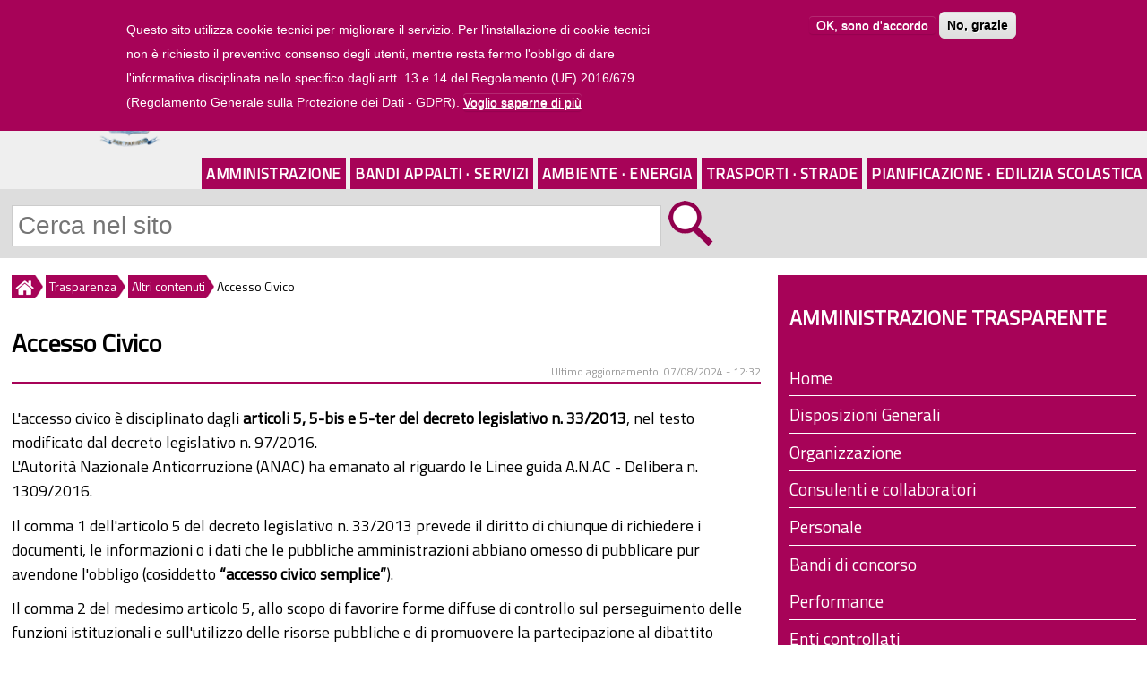

--- FILE ---
content_type: text/html; charset=utf-8
request_url: https://www.provincia.savona.it/trasparenza/altri-contenuti/accesso-civico
body_size: 10065
content:

<!DOCTYPE html>
<html lang="it" dir="ltr">
<head>
<meta name="viewport" content="width=device-width"/>
<meta name="google-site-verification" content="P7n-f00BOeNOsIqeDIQGf6VzzH1YjoD__3M4SL4Rx64" />
<meta http-equiv="Content-Type" content="text/html; charset=utf-8" />
<link rel="canonical" href="/trasparenza/altri-contenuti/accesso-civico" />
<link rel="shortcut icon" href="https://www.provincia.savona.it/sites/all/themes/istituzionale/favicon.ico" type="image/vnd.microsoft.icon" />
<title>Accesso Civico | Provincia di Savona</title>
<link type="text/css" rel="stylesheet" href="https://www.provincia.savona.it/sites/default/files/css/css_xE-rWrJf-fncB6ztZfd2huxqgxu4WO-qwma6Xer30m4.css" media="all" />
<link type="text/css" rel="stylesheet" href="https://www.provincia.savona.it/sites/default/files/css/css_5pO73qc-z-zv4xoH8aIAp_Prq1thKg1qz9beR7eKaZg.css" media="all" />
<link type="text/css" rel="stylesheet" href="https://www.provincia.savona.it/sites/default/files/css/css_EMWD2N5XNYom828MfMP-k_wXiNqfvJqwzqc4VxgCsjU.css" media="all" />
<style type="text/css" media="all">
<!--/*--><![CDATA[/*><!--*/
#sliding-popup.sliding-popup-top,#sliding-popup.sliding-popup-top .eu-cookie-withdraw-banner,.eu-cookie-withdraw-tab{background:#a70358;}#sliding-popup.sliding-popup-top.eu-cookie-withdraw-wrapper{background:transparent}#sliding-popup .popup-content #popup-text h1,#sliding-popup .popup-content #popup-text h2,#sliding-popup .popup-content #popup-text h3,#sliding-popup .popup-content #popup-text p,#sliding-popup label,#sliding-popup div,.eu-cookie-compliance-secondary-button,.eu-cookie-withdraw-tab{color:#fff !important;}.eu-cookie-withdraw-tab{border-color:#fff;}.eu-cookie-compliance-more-button{color:#fff !important;}#sliding-popup.sliding-popup-top{position:fixed;}

/*]]>*/-->
</style>
<link type="text/css" rel="stylesheet" href="https://www.provincia.savona.it/sites/default/files/css/css__tmBZBhwu6j4Iripo2o798zryowwkejTpX0vtsl5g30.css" media="all" />
<link type="text/css" rel="stylesheet" href="https://www.provincia.savona.it/sites/default/files/css/css_j9a5PfG4rsOkfLkf6doVUZzV6ASRJpjcu1_VMM6C6Uc.css" media="print" />
<script type="text/javascript" src="https://www.provincia.savona.it/misc/jquery.js?v=1.4.4"></script>
<script type="text/javascript" src="https://www.provincia.savona.it/misc/jquery-extend-3.4.0.js?v=1.4.4"></script>
<script type="text/javascript" src="https://www.provincia.savona.it/misc/jquery-html-prefilter-3.5.0-backport.js?v=1.4.4"></script>
<script type="text/javascript" src="https://www.provincia.savona.it/misc/jquery.once.js?v=1.2"></script>
<script type="text/javascript" src="https://www.provincia.savona.it/misc/drupal.js?siz2k7"></script>
<script type="text/javascript" src="https://www.provincia.savona.it/sites/all/modules/eu_cookie_compliance/js/jquery.cookie-1.4.1.min.js?v=1.4.1"></script>
<script type="text/javascript" src="https://www.provincia.savona.it/sites/default/files/languages/it_LIOx1DRp6kEF8WZiFiUC3IPgn5snWi2yeZdswjErWK8.js?siz2k7"></script>
<script type="text/javascript" src="https://www.provincia.savona.it/sites/all/modules/colorbox/js/colorbox.js?siz2k7"></script>
<script type="text/javascript" src="https://www.provincia.savona.it/sites/all/modules/custom_search/js/custom_search.js?siz2k7"></script>
<script type="text/javascript" src="https://www.provincia.savona.it/sites/all/modules/matomo/matomo.js?siz2k7"></script>
<script type="text/javascript">
<!--//--><![CDATA[//><!--
var _paq = _paq || [];(function(){var u=(("https:" == document.location.protocol) ? "https://matomo.provincia.savona.it/" : "http://matomo.provincia.savona.it/");_paq.push(["setSiteId", "1"]);_paq.push(["setTrackerUrl", u+"matomo.php"]);_paq.push(["setDoNotTrack", 1]);_paq.push(["trackPageView"]);_paq.push(["setIgnoreClasses", ["no-tracking","colorbox"]]);_paq.push(["enableLinkTracking"]);var d=document,g=d.createElement("script"),s=d.getElementsByTagName("script")[0];g.type="text/javascript";g.defer=true;g.async=true;g.src=u+"matomo.js";s.parentNode.insertBefore(g,s);})();
//--><!]]>
</script>
<script type="text/javascript" src="https://www.provincia.savona.it/sites/all/themes/istituzionale/js/custom.js?siz2k7"></script>
<script type="text/javascript">
<!--//--><![CDATA[//><!--
jQuery.extend(Drupal.settings, {"basePath":"\/","pathPrefix":"","setHasJsCookie":0,"ajaxPageState":{"theme":"istituzionale","theme_token":"X16uEKDqZaIvz08u7tWloPxSzAquQO5w0bTWZ6506hE","js":{"0":1,"sites\/all\/modules\/eu_cookie_compliance\/js\/eu_cookie_compliance.js":1,"misc\/jquery.js":1,"misc\/jquery-extend-3.4.0.js":1,"misc\/jquery-html-prefilter-3.5.0-backport.js":1,"misc\/jquery.once.js":1,"misc\/drupal.js":1,"sites\/all\/modules\/eu_cookie_compliance\/js\/jquery.cookie-1.4.1.min.js":1,"public:\/\/languages\/it_LIOx1DRp6kEF8WZiFiUC3IPgn5snWi2yeZdswjErWK8.js":1,"sites\/all\/modules\/colorbox\/js\/colorbox.js":1,"sites\/all\/modules\/custom_search\/js\/custom_search.js":1,"sites\/all\/modules\/matomo\/matomo.js":1,"1":1,"sites\/all\/themes\/istituzionale\/js\/custom.js":1},"css":{"modules\/system\/system.base.css":1,"modules\/system\/system.menus.css":1,"modules\/system\/system.messages.css":1,"modules\/system\/system.theme.css":1,"modules\/field\/theme\/field.css":1,"modules\/node\/node.css":1,"modules\/search\/search.css":1,"modules\/user\/user.css":1,"sites\/all\/modules\/views\/css\/views.css":1,"sites\/all\/modules\/ckeditor\/css\/ckeditor.css":1,"sites\/all\/libraries\/colorbox\/example1\/colorbox.css":1,"sites\/all\/modules\/ctools\/css\/ctools.css":1,"sites\/all\/modules\/custom_search\/custom_search.css":1,"sites\/all\/modules\/eu_cookie_compliance\/css\/eu_cookie_compliance.css":1,"0":1,"sites\/all\/themes\/istituzionale\/css\/style.css":1,"sites\/all\/themes\/istituzionale\/css\/media.css":1,"sites\/all\/themes\/istituzionale\/css\/print.css":1}},"colorbox":{"opacity":"0.85","current":"{current} of {total}","previous":"\u00ab Prev","next":"Next \u00bb","close":"Close","maxWidth":"98%","maxHeight":"98%","fixed":true,"mobiledetect":true,"mobiledevicewidth":"480px","specificPagesDefaultValue":"admin*\nimagebrowser*\nimg_assist*\nimce*\nnode\/add\/*\nnode\/*\/edit\nprint\/*\nprintpdf\/*\nsystem\/ajax\nsystem\/ajax\/*"},"custom_search":{"form_target":"_self","solr":0},"eu_cookie_compliance":{"popup_enabled":1,"popup_agreed_enabled":0,"popup_hide_agreed":0,"popup_clicking_confirmation":false,"popup_scrolling_confirmation":false,"popup_html_info":"\u003Cdiv class=\u0022eu-cookie-compliance-banner eu-cookie-compliance-banner-info eu-cookie-compliance-banner--opt-in\u0022\u003E\n  \u003Cdiv class=\u0022popup-content info\u0022\u003E\n    \u003Cdiv id=\u0022popup-text\u0022\u003E\n      \u003Cp\u003EQuesto sito utilizza cookie tecnici per migliorare il servizio. Per l\u0026#039;installazione di cookie tecnici non \u00e8 richiesto il preventivo consenso degli utenti, mentre resta fermo l\u0026#039;obbligo di dare l\u0026#039;informativa disciplinata nello specifico dagli artt. 13 e 14 del Regolamento (UE) 2016\/679 (Regolamento Generale sulla Protezione dei Dati - GDPR).\u003C\/p\u003E\n              \u003Cbutton type=\u0022button\u0022 class=\u0022find-more-button eu-cookie-compliance-more-button\u0022\u003EVoglio saperne di pi\u00f9\u003C\/button\u003E\n          \u003C\/div\u003E\n    \n    \u003Cdiv id=\u0022popup-buttons\u0022 class=\u0022\u0022\u003E\n      \u003Cbutton type=\u0022button\u0022 class=\u0022agree-button eu-cookie-compliance-secondary-button\u0022\u003EOK, sono d\u0027accordo\u003C\/button\u003E\n              \u003Cbutton type=\u0022button\u0022 class=\u0022decline-button eu-cookie-compliance-default-button\u0022 \u003ENo, grazie\u003C\/button\u003E\n          \u003C\/div\u003E\n  \u003C\/div\u003E\n\u003C\/div\u003E","use_mobile_message":false,"mobile_popup_html_info":"\u003Cdiv class=\u0022eu-cookie-compliance-banner eu-cookie-compliance-banner-info eu-cookie-compliance-banner--opt-in\u0022\u003E\n  \u003Cdiv class=\u0022popup-content info\u0022\u003E\n    \u003Cdiv id=\u0022popup-text\u0022\u003E\n      \u003Cp\u003E\u0026lt;h2\u0026gt;We use cookies on this site to enhance your user experience\u0026lt;\/h2\u0026gt;\u0026lt;p\u0026gt;By tapping the Accept button, you agree to us doing so.\u0026lt;\/p\u0026gt;\u003C\/p\u003E\n              \u003Cbutton type=\u0022button\u0022 class=\u0022find-more-button eu-cookie-compliance-more-button\u0022\u003EVoglio saperne di pi\u00f9\u003C\/button\u003E\n          \u003C\/div\u003E\n    \n    \u003Cdiv id=\u0022popup-buttons\u0022 class=\u0022\u0022\u003E\n      \u003Cbutton type=\u0022button\u0022 class=\u0022agree-button eu-cookie-compliance-secondary-button\u0022\u003EOK, sono d\u0027accordo\u003C\/button\u003E\n              \u003Cbutton type=\u0022button\u0022 class=\u0022decline-button eu-cookie-compliance-default-button\u0022 \u003ENo, grazie\u003C\/button\u003E\n          \u003C\/div\u003E\n  \u003C\/div\u003E\n\u003C\/div\u003E\n","mobile_breakpoint":"768","popup_html_agreed":"\u003Cdiv\u003E\n  \u003Cdiv class=\u0022popup-content agreed\u0022\u003E\n    \u003Cdiv id=\u0022popup-text\u0022\u003E\n      \u003Cp\u003E\u0026lt;h2\u0026gt;Thank you for accepting cookies\u0026lt;\/h2\u0026gt;\u0026lt;p\u0026gt;You can now hide this message or find out more about cookies.\u0026lt;\/p\u0026gt;\u003C\/p\u003E\n    \u003C\/div\u003E\n    \u003Cdiv id=\u0022popup-buttons\u0022\u003E\n      \u003Cbutton type=\u0022button\u0022 class=\u0022hide-popup-button eu-cookie-compliance-hide-button\u0022\u003EHide\u003C\/button\u003E\n              \u003Cbutton type=\u0022button\u0022 class=\u0022find-more-button eu-cookie-compliance-more-button-thank-you\u0022 \u003EMore info\u003C\/button\u003E\n          \u003C\/div\u003E\n  \u003C\/div\u003E\n\u003C\/div\u003E","popup_use_bare_css":false,"popup_height":"auto","popup_width":"100%","popup_delay":1000,"popup_link":"\/privacy","popup_link_new_window":1,"popup_position":true,"fixed_top_position":1,"popup_language":"it","store_consent":false,"better_support_for_screen_readers":0,"reload_page":0,"domain":"","domain_all_sites":0,"popup_eu_only_js":0,"cookie_lifetime":"100","cookie_session":false,"disagree_do_not_show_popup":0,"method":"opt_in","whitelisted_cookies":"","withdraw_markup":"\u003Cbutton type=\u0022button\u0022 class=\u0022eu-cookie-withdraw-tab\u0022\u003EPrivacy settings\u003C\/button\u003E\n\u003Cdiv class=\u0022eu-cookie-withdraw-banner\u0022\u003E\n  \u003Cdiv class=\u0022popup-content info\u0022\u003E\n    \u003Cdiv id=\u0022popup-text\u0022\u003E\n      \u003Cp\u003E\u0026lt;h2\u0026gt;We use cookies on this site to enhance your user experience\u0026lt;\/h2\u0026gt;\u0026lt;p\u0026gt;You have given your consent for us to set cookies.\u0026lt;\/p\u0026gt;\u003C\/p\u003E\n    \u003C\/div\u003E\n    \u003Cdiv id=\u0022popup-buttons\u0022\u003E\n      \u003Cbutton type=\u0022button\u0022 class=\u0022eu-cookie-withdraw-button\u0022\u003EWithdraw consent\u003C\/button\u003E\n    \u003C\/div\u003E\n  \u003C\/div\u003E\n\u003C\/div\u003E\n","withdraw_enabled":false,"withdraw_button_on_info_popup":0,"cookie_categories":[],"enable_save_preferences_button":1,"fix_first_cookie_category":1,"select_all_categories_by_default":0,"cookie_name":""},"matomo":{"trackMailto":1,"trackColorbox":1},"urlIsAjaxTrusted":{"\/trasparenza\/altri-contenuti\/accesso-civico":true}});
//--><!]]>
</script>
</head>
<body class="html not-front not-logged-in one-sidebar sidebar-second page-node page-node- page-node-124 node-type-trasparenza">
    <div id="header-wrapper">
	<header>
		<div id="appartenenza"><a href="https://www.regione.liguria.it"><img src="/sites/all/themes/istituzionale/images/regione.png" alt="Regione Liguria"/>Regione Liguria</a></div>
		<a id="ico-menu" href="#"><img id="ico-menu-img" src="/sites/all/themes/istituzionale/icone/menu.png" alt="cliccare per visualizzare il menu" title="visualizza menu"/></a>
					<a id="logo" href="/" title="Home"><img src="https://www.provincia.savona.it/sites/all/themes/istituzionale/logo.png" alt="logo homepage"/></a>
							<a id="site-title" href="/" title="Home"><h1>Provincia di Savona</h1></a>
		
		<!-- <nav id="link-veloci"> -->
					<!-- </nav> -->

		<div id="link-header">
			<a href="/uffici">UFFICI</a><a id="link-trasp" href="/trasparenza">AMMINISTRAZIONE TRASPARENTE</a><a id="link-trasp-mobile" href="/trasparenza">TRASPARENZA</a><a href="/albonline">ALBO ONLINE</a><a id="link-footer" href="#footer_center">LINK VELOCI</a>
		</div>

		<nav id="main-menu">
			<!-- <div class="menu-navigation-container"> -->
				<ul class="menu main_menu"><li class="first expanded m312"><a href="/amministrazione">Amministrazione</a></li><li class="expanded m315"><a href="/bandi-servizi">Bandi Appalti &#183; Servizi</a></li><li class="expanded m319"><a href="/ambiente-energia">Ambiente &#183; Energia</a></li><li class="expanded m311"><a href="/viabilita-trasporti">Trasporti &#183; Strade</a></li><li class="last expanded m598"><a href="/pianificazione-territoriale">Pianificazione &#183; Edilizia Scolastica</a></li>
</ul>			<!-- </div> -->
		</nav>

					<div id="ricerca">
				<div class="region region-ricerca">
  <div id="block-search-form" class="block block-search">

      
  <div class="content">
    <form class="search-form" role="search" action="/trasparenza/altri-contenuti/accesso-civico" method="post" id="search-block-form" accept-charset="UTF-8"><div><div class="container-inline">
      <h2 class="element-invisible">Form di ricerca</h2>
    <div class="form-item form-type-textfield form-item-search-block-form">
  <label class="element-invisible" for="edit-search-block-form--2">Cerca nel sito </label>
 <input title="Inserisci i termini da cercare" class="custom-search-box form-text" placeholder="Cerca nel sito" type="text" id="edit-search-block-form--2" name="search_block_form" value="" size="15" maxlength="128" />
</div>
<div class="form-actions form-wrapper" id="edit-actions"><input alt="Cerca" class="custom-search-button form-submit" type="image" id="edit-submit" name="op" src="https://www.provincia.savona.it/sites/default/files/custom_search/zoom.png" /></div><input type="hidden" name="form_build_id" value="form-2a_VDdIGD0p2tJ10PbucZgqiOL4zBzn-ZhbWRT5fWPs" />
<input type="hidden" name="form_id" value="search_block_form" />
</div>
</div></form>  </div>
  
</div>
</div>
			</div>
			</header>

	<nav id="main-menu-tendina">
		<ul class="menu main_menu"><li class="first expanded m312"><a href="/amministrazione">Amministrazione</a><ul class="menu main_menu"><li class="first collapsed m417"><a href="/organi-governo">Organi di governo</a></li>
<li class="collapsed m1075"><a href="/inhouse">Affidamenti in house providing</a></li>
<li class="collapsed m496"><a href="/uffici">Contatti e Uffici</a></li>
<li class="collapsed m677"><a href="/news">Comunicati stampa e news</a></li>
<li class="collapsed m762"><a href="/patrocinio">Patrocinio e uso sale, locali e palestre</a></li>
<li class="collapsed m788"><a href="/territorio">Comuni e territorio</a></li>
<li class="collapsed m647"><a href="/atti">Regolamenti e bilanci</a></li>
<li class="collapsed m489"><a href="/patrimonio">Patrimonio</a></li>
<li class="collapsed m816"><a href="/albonline">Albo online</a></li>
<li class="leaf m817"><a href="/trasparenza" title="">Amministrazione Trasparente</a></li>
<li class="collapsed m1065"><a href="/attuazione-misure-pnrr">Attuazione misure PNRR</a></li>
<li class="last leaf m1127"><a href="/progetto-sai">Progetto SAI - Sistema Accoglienza e Integrazione</a></li>
</ul></li>
<li class="expanded m315"><a href="/bandi-servizi">Bandi Appalti e Servizi</a><ul class="menu main_menu"><li class="first collapsed m810"><a href="/provinciasv">Bandi, avvisi, appalti e concorsi della Provincia</a></li>
<li class="collapsed m811"><a href="/suasv">Stazione Unica Appaltante</a></li>
<li class="collapsed m420"><a href="/servizi-area-vasta">Servizi per i Comuni</a></li>
<li class="collapsed m476"><a href="/fornitori">Servizi ai fornitori</a></li>
<li class="collapsed m539"><a href="/espropri">Espropri</a></li>
<li class="collapsed m475"><a href="/tributi">Tributi e sanzioni</a></li>
<li class="last collapsed m1014"><a href="/pagamenti">Pagamenti e PagoPA</a></li>
</ul></li>
<li class="expanded m319"><a href="/ambiente-energia">Ambiente e Energia</a><ul class="menu main_menu"><li class="first collapsed m633"><a href="/impianti">Impianti AIA-IPPC-AUA</a></li>
<li class="collapsed m595"><a href="/energia">Impianti produzione energia</a></li>
<li class="collapsed m587"><a href="/rifiuti">Rifiuti</a></li>
<li class="collapsed m723"><a href="/aria">Aria ed Emissioni</a></li>
<li class="collapsed m480"><a href="/acqua">Acqua</a></li>
<li class="collapsed m564"><a href="/bonifiche">Bonifiche siti contaminati e Impianti oli minerali</a></li>
<li class="collapsed m484"><a href="/termico">Impianti termici</a></li>
<li class="collapsed m617"><a href="/natura">Tutela Ambientale</a></li>
<li class="collapsed m1115"><a href="/mobilita">Mobilità Sostenibile</a></li>
<li class="last collapsed m1034"><a href="/ambiente">Valutazione Ambientale Strategica - VAS</a></li>
</ul></li>
<li class="expanded m311"><a href="/viabilita-trasporti">Trasporti e Strade</a><ul class="menu main_menu"><li class="first collapsed m471"><a href="/strade">Strade Provinciali</a></li>
<li class="collapsed m479"><a href="/trasporti">Trasporto pubblico e privato</a></li>
<li class="collapsed m426"><a href="/trasportieccezionali">Trasporti eccezionali</a></li>
<li class="last collapsed m472"><a href="/demanio">Demanio stradale</a></li>
</ul></li>
<li class="last expanded m598"><a href="/pianificazione-territoriale">Pianificazione e Edilizia Scolastica</a><ul class="menu main_menu"><li class="first collapsed m778"><a href="/conferenze">Conferenze di Servizi</a></li>
<li class="collapsed m486"><a href="/sismica">Zone sismiche e cementi armati</a></li>
<li class="expanded m485"><a href="/scuola">Edilizia Scolastica e Istruzione</a><ul class="menu main_menu"><li class="first leaf m511"><a href="/scuola/edifici">Edifici scolastici manutenuti</a></li>
<li class="leaf m842"><a href="/scuola/fotovoltaici">Impianti Fotovoltaici</a></li>
<li class="leaf m543"><a href="/scuola/palestre">Palestre</a></li>
<li class="leaf m799"><a href="/scuola/impianti">Concessione uso impianti sportivi</a></li>
<li class="leaf m798"><a href="/scuola/istruzione">Istruzione e Diritto allo studio</a></li>
<li class="last leaf m844"><a href="/scuola/istruzione/ordinamenti-studio">Istituti Scolastici della Provincia</a></li>
</ul></li>
<li class="collapsed m615"><a href="/pianificazione">Aree di crisi industriale complessa</a></li>
<li class="collapsed m570"><a href="/urbanistica">Pianificazione urbanistica</a></li>
<li class="collapsed m674"><a href="/ptc">PTC Provinciale</a></li>
<li class="collapsed m549"><a href="/cartografia">SIT e Cartografia</a></li>
<li class="last collapsed m666"><a href="/progetti">Progetti</a></li>
</ul></li>
</ul>	</nav>
</div>


<div class="container-wrap">
	<div class="content-sidebar-first-wrap">
		<div id="content">
			<div id="breadcrumbs"><h2 class="element-invisible">Tu sei qui</h2><nav class="breadcrumb"><a href="/"><img src="/sites/all/themes/istituzionale/icone/breadcrumb_home.png" alt="Home" title="Home"/></a><a href='/trasparenza'>Trasparenza</a><a href="/trasparenza/altri-contenuti" class="active-trail">Altri contenuti</a><span>Accesso Civico</span></nav></div>																		<main>
				<div id="node-header" class="submitted">
										<h1 class="page-title">Accesso Civico</h1>															<div id="submitted"><span>Ultimo aggiornamento: 07/08/2024 - 12:32</span></div>				</div>
								<div class="region region-content">
  <div id="block-system-main" class="block block-system">

      
  <div class="content">
    
<div class="field field-name-body field-type-text-with-summary field-label-hidden"><div class="field-items"><div class="field-item even"><p>L'accesso civico è disciplinato dagli <strong>articoli 5, 5-bis e 5-ter del decreto legislativo n. 33/2013</strong>, nel testo modificato dal decreto legislativo n. 97/2016.<br />
L'Autorità Nazionale Anticorruzione (ANAC) ha emanato al riguardo le Linee guida A.N.AC - Delibera n. 1309/2016.</p>

<p>Il comma 1 dell'articolo 5 del decreto legislativo n. 33/2013 prevede il diritto di chiunque di richiedere i documenti, le informazioni o i dati che le pubbliche amministrazioni abbiano omesso di pubblicare pur avendone l'obbligo (cosiddetto <strong>“accesso civico semplice”</strong>).</p>

<p>Il comma 2 del medesimo articolo 5, allo scopo di favorire forme diffuse di controllo sul perseguimento delle funzioni istituzionali e sull'utilizzo delle risorse pubbliche e di promuovere la partecipazione al dibattito pubblico, prevede il diritto di chiunque di accedere ai dati e ai documenti detenuti dalle pubbliche amministrazioni, ulteriori rispetto a quelli oggetto di pubblicazione, nel rispetto dei limiti relativi alla tutela degli interessi pubblici e privati giuridicamente rilevanti di cui all’articolo 5-bis del medesimo decreto (cosiddetto <strong>“accesso civico generalizzato”</strong>).</p>

<p>&nbsp;</p>

<p><strong>Modalità di accesso</strong></p>

<p>Per la presentazione dell’istanza possono essere utilizzati gli appositi moduli (riportati in calce alla presente pagina):</p>

<ul>
	<li><em><strong>Modulo: Accesso civico semplice - articolo 5, comma 1</strong></em><br />
	nel caso in cui l’istanza riguardi documenti, informazioni o dati oggetto di pubblicazione obbligatoria ai sensi del D.Lgs. n. 33/2013, <strong>la richiesta deve essere inoltrata al Responsabile della prevenzione della corruzione e della trasparenza </strong>che procede alla pubblicazione sul sito <a href="/trasparenza">trasparenza.provincia.savona.it</a> dandone comunicazione al richiedente con l’indicazione del relativo collegamento ipertestuale. Se quanto richiesto risulta già pubblicato, comunica al richiedente il collegamento ipertestuale.</li>
	<li><em><strong>Modulo:&nbsp;Accesso civico generalizzato – articolo 5, comma 2</strong></em><br />
	nel caso in cui l’istanza di acceso riguardi dati e documenti ulteriori rispetto a quelli oggetto di obbligo di pubblicazione, <strong>la richiesta deve essere inoltrata al Dirigente competente per materia</strong> che si pronuncia sulla richiesta ai sensi degli artt 5 e 5 bis del D.Lgs 33/2013, tenuto conto delle Linee guida ANAC. La medesima richiesta deve essere inviata <strong>per conoscenza anche al Responsabile della prevenzione della corruzione e della trasparenza</strong>. Il Dirigente competente comunica l'esito dell'istruttoria al soggetto richiedente e, se l’istanza viene accolta, gli trasmette i documenti e i dati richiesti.</li>
</ul>

<p>Nel caso in cui il Responsabile della prevenzione della corruzione e della trasparenza o il Dirigente competente per materia ritardi o ometta la pubblicazione o non dia risposta, il richiedente può ricorrere, utilizzando l'apposito modello, al soggetto titolare del potere sostitutivo, cioè al Segretario Generale.</p>

<p>&nbsp;</p>

<p><strong>Responsabile della prevenzione della corruzione e della trasparenza della Provincia di Savona:</strong><br />
Dott. Alberto Zurlo<br />
<a href="mailto:anticorruzione@provincia.savona.it">anticorruzione@provincia.savona.it</a></p>

<p><strong>Titolare del potere sostitutivo della Provincia di Savona:</strong><br />
Segretario Generale</p>

<p>&nbsp;</p>

<p>Sono di seguito riportati i modelli di richiesta da porre in allegato alla relativa mail.<br />
Se non si riesce a compilare il modello on line, perchè la compilazione dei moduli non è supportata, si consiglia di salvare il modello e poi compilarlo.</p></div></div></div><div class="field field-name-field-allegati field-type-file field-label-above"><div class="field-label">Allegati:&nbsp;</div><div class="field-items"><div class="field-item even"><span class="file"><img class="file-icon" alt="PDF icon" title="application/pdf" src="/modules/file/icons/application-pdf.png" /> <a href="https://www.provincia.savona.it/sites/default/files/allegati/trasparenza/richiesta-accesso-civico.pdf" type="application/pdf; length=124747" title="richiesta-accesso-civico.pdf">Richiesta di accesso civico semplice - articolo 5, comma 1</a></span></div><div class="field-item odd"><span class="file"><img class="file-icon" alt="PDF icon" title="application/pdf" src="/modules/file/icons/application-pdf.png" /> <a href="https://www.provincia.savona.it/sites/default/files/allegati/trasparenza/richiesta-accesso-civico-sostitutivo.pdf" type="application/pdf; length=121690" title="richiesta-accesso-civico-sostitutivo.pdf">Richiesta di accesso civico semplice - articolo 5, comma 1 - Al soggetto titolare del potere sostitutivo</a></span></div><div class="field-item even"><span class="file"><img class="file-icon" alt="PDF icon" title="application/pdf" src="/modules/file/icons/application-pdf.png" /> <a href="https://www.provincia.savona.it/sites/default/files/allegati/trasparenza/richiesta-accesso-civico-generalizzato.pdf" type="application/pdf; length=125851" title="richiesta-accesso-civico-generalizzato.pdf">Richiesta di accesso civico generalizzato - articolo 5, comma 2</a></span></div><div class="field-item odd"><span class="file"><img class="file-icon" alt="PDF icon" title="application/pdf" src="/modules/file/icons/application-pdf.png" /> <a href="https://www.provincia.savona.it/sites/default/files/allegati/trasparenza/richiesta-accesso-civico-generalizzato-sostitutivo.pdf" type="application/pdf; length=124272" title="richiesta-accesso-civico-generalizzato-sostitutivo.pdf">Richiesta di accesso civico generalizzato - articolo 5, comma 2 - Al soggetto titolare del potere sostitutivo</a></span></div></div></div><div class="field field-name-field-trasparenza field-type-entityreference field-label-above"><div class="field-label">Amministrazione Trasparente:&nbsp;</div><div class="field-items"><div class="field-item even"><a href="/trasparenza/altri-contenuti/accesso-civico/registro-accessi">Registro degli accessi</a></div></div></div>
				

  </div>
  
</div>
</div>
												<div id="b-contatti-ufficio" class="block"><h2>Per maggiori informazioni</h2><div class="view view-uffici view-id-uffici view-display-id-b_ufficio clearfix view-dom-id-72c7f8364f691887c92c4ed43fb36056">
        
  
  
      <div class="view-content">
        <div
		 class="views-row views-row-1 views-row-odd views-row-first views-row-last"	>
      
  <div class="views-field views-field-field-ref-servizio">        Servizio Affari generali  </div>  
  <h3>        <a href="/uffici/ufficio-affari-generali">Ufficio Affari Generali</a>  </h3>  
  <div class="views-field views-field-field-telefono">        <div>0198313312</div> <div>0198313313</div>  </div>  
  <div class="views-field views-field-field-email">        <div><a href="mailto:affari_generali@provincia.savona.it">affari_generali@provincia.savona.it</a></div>  </div>  
  <div class="link-ufficio">        <a href="https://www.provincia.savona.it/uffici/ufficio-affari-generali"><img src="/sites/all/themes/istituzionale/icone/freccia-dx-grande.png" alt="vai ai contatti dell'ufficio" title="vai ai contatti dell'ufficio"/></a>  </div>  </div>
    </div>
  
  
  
  
  
  
</div></div>			</main>
		</div>
		</div><!-- fine content-sidebar-first-wrap -->

	<aside id="sidebar-second">
		<div class="region region-sidebar-second">
  <div id="block-menu-menu-amministrazione-trasparente" class="block block-menu">

        <h2 >Amministrazione Trasparente</h2>
    
  <div class="content">
    <ul class="menu menu_amministrazione_trasparente"><li class="first leaf m323"><a href="/trasparenza">Home</a></li>
<li class="collapsed m324"><a href="/trasparenza/disposizioni-generali">Disposizioni Generali</a></li>
<li class="collapsed m325"><a href="/trasparenza/organizzazione">Organizzazione</a></li>
<li class="collapsed m326"><a href="/trasparenza/consulenti-collaboratori">Consulenti e collaboratori</a></li>
<li class="collapsed m327"><a href="/trasparenza/personale">Personale</a></li>
<li class="collapsed m328"><a href="/trasparenza/bandi-concorso">Bandi di concorso</a></li>
<li class="collapsed m329"><a href="/trasparenza/performance">Performance</a></li>
<li class="collapsed m330"><a href="/trasparenza/enti-controllati">Enti controllati</a></li>
<li class="collapsed m331"><a href="/trasparenza/attivita-procedimenti">Attività e procedimenti</a></li>
<li class="collapsed m332"><a href="/trasparenza/provvedimenti">Provvedimenti amministrativi</a></li>
<li class="collapsed m333"><a href="/trasparenza/bandi-gara-contratti">Bandi di gara e contratti</a></li>
<li class="collapsed m334"><a href="/trasparenza/sovvenzioni-contributi">Sovvenzioni, contributi, sussidi, vantaggi economici</a></li>
<li class="collapsed m335"><a href="/trasparenza/bilanci">Bilanci</a></li>
<li class="collapsed m336"><a href="/trasparenza/beni-immobili-patrimonio">Beni immobili e gestione patrimonio</a></li>
<li class="collapsed m337"><a href="/trasparenza/controlli-rilievi-amministrazione">Controlli e rilievi sull&#039;amministrazione</a></li>
<li class="collapsed m338"><a href="/trasparenza/servizi-erogati">Servizi erogati</a></li>
<li class="collapsed m339"><a href="/trasparenza/pagamenti-amministrazione">Pagamenti dell&#039;amministrazione</a></li>
<li class="collapsed m340"><a href="/trasparenza/opere-pubbliche">Opere pubbliche</a></li>
<li class="leaf m341"><a href="/trasparenza/pianificazione">Pianificazione e governo del territorio</a></li>
<li class="leaf m342"><a href="/trasparenza/informazioni-ambientali">Informazioni ambientali</a></li>
<li class="leaf m343"><a href="/trasparenza/strutture-sanitarie-private-accreditate">Strutture sanitarie private accreditate</a></li>
<li class="leaf m344"><a href="/trasparenza/interventi-straordinari-emergenza">Interventi straordinari e di emergenza</a></li>
<li class="last expanded active-trail m345"><a href="/trasparenza/altri-contenuti" class="active-trail">Altri contenuti</a><ul class="menu menu_amministrazione_trasparente"><li class="first leaf m358"><a href="/trasparenza/altri-contenuti/prevenzione-corruzione">Prevenzione della corruzione</a></li>
<li class="leaf m384"><a href="/trasparenza/altri-contenuti/procedura-whistleblowing">Whistleblowing - Procedure per le segnalazioni di illeciti</a></li>
<li class="expanded active-trail m383"><a href="/trasparenza/altri-contenuti/accesso-civico" class="active-trail active">Accesso Civico</a><ul class="menu menu_amministrazione_trasparente"><li class="first last leaf m463"><a href="/trasparenza/altri-contenuti/accesso-civico/registro-accessi">Registro degli accessi</a></li>
</ul></li>
<li class="leaf m385"><a href="/trasparenza/altri-contenuti/accessibilita-banche-dati">Accessibilità e catalogo di dati, metadati e banche dati</a></li>
<li class="collapsed m462"><a href="/trasparenza/altri-contenuti/dati-ulteriori">Dati ulteriori</a></li>
<li class="leaf m1061"><a href="/trasparenza/altri-contenuti/attuazione-misure-pnrr">Attuazione misure PNRR</a></li>
<li class="leaf m1103"><a href="/trasparenza/altri-contenuti/controlli-successivi-regolarita-amministrativa">Controlli successivi di regolarità amministrativa</a></li>
<li class="last leaf m1120"><a href="/trasparenza/altri-contenuti/ricognizione-servizi-pubblici-locali-relazioni">Relazione di ricognizione annuale dei servizi pubblici locali di rilevanza economica</a></li>
</ul></li>
</ul>  </div>
  
</div>
</div>
			</aside>
</div>


<footer>
				<div id="footer_center" class="clearfix">
							<div class="region region-footer-center-left">
  <div id="block-block-1" class="block block-block">

      
  <div class="content">
    <img alt="Provincia di Savona" src="/sites/all/themes/istituzionale/images/logo_footer.png" /><h2>Provincia di Savona</h2>
<p id="contatti-indirizzo">Via Sormano, 12 - 17100 Savona (SV)<br />
Tel. 01983131 - Fax 0198313269<br />
Email: info@provincia.savona.it<br />
PEC: protocollo@pec.provincia.savona.it<br />
P.IVA/C.F. 00311260095</p>
<div id="contatti-uffici"><a href="/uffici">Contatti degli Uffici</a></div>
  </div>
  
</div>
</div>
										<div class="region region-footer-center-right">
  <div id="block-menu-menu-informazioni" class="block block-menu">

        <h2 >Informazioni</h2>
    
  <div class="content">
    <ul class="menu menu_informazioni"><li class="first leaf m467"><a href="/trasparenza" title="">Amministrazione Trasparente</a></li>
<li class="leaf m466"><a href="/albonline" title="">Albo online</a></li>
<li class="collapsed m611"><a href="/fornitori/fatturaelettronica" title="">Fatturazione Elettronica</a></li>
<li class="leaf m1013"><a href="/pagamenti/pagopa" title="">Pagamenti PagoPA</a></li>
<li class="leaf m851"><a href="/modulistica" title="">Modulistica</a></li>
<li class="last leaf m942"><a href="/atti/regolamenti" title="">Regolamenti</a></li>
</ul>  </div>
  
</div>
</div>
					</div>
		<div id="footer_bottom" class="clearfix">
					<div class="column"><div class="region region-footer-first">
  <div id="block-menu-menu-footer-second-bottom" class="block block-menu">

        <h2 >Utilità</h2>
    
  <div class="content">
    <ul class="menu menu_footer_second_bottom"><li class="first leaf m936"><a href="/uffici/urp-ufficio-relazioni-pubblico" title="">Ufficio Relazioni con il Pubblico</a></li>
<li class="leaf m686"><a href="/albo-online/documenti-firmati-digitalmente" title="">Documenti firmati digitalmente</a></li>
<li class="leaf m590"><a href="/albo-online/pec" title="">Posta Elettronica Certificata (PEC)</a></li>
<li class="leaf m608"><a href="/privacy" title="">Privacy</a></li>
<li class="leaf m609"><a href="/credits-note-legali" title="">Credits e note legali</a></li>
<li class="last leaf m607"><a href="/elenco-siti-tematici" title="">Elenco siti tematici</a></li>
</ul>  </div>
  
</div>
</div>
</div>
							<div class="column"><div class="region region-footer-second">
  <div id="block-menu-menu-footer-first-bottom" class="block block-menu">

        <h2 >In primo piano</h2>
    
  <div class="content">
    <ul class="menu menu_footer_first_bottom"><li class="first leaf m600"><a href="/amministrazione" title="">La Provincia</a></li>
<li class="leaf m601"><a href="/provinciasv" title="">Bandi e concorsi, appalti, avvisi</a></li>
<li class="leaf m935"><a href="/suasv" title="">Stazione Unica Appaltante SUASV</a></li>
<li class="leaf m603"><a href="/ambiente-energia" title="">Ambiente e Energia</a></li>
<li class="leaf m602"><a href="/viabilita-trasporti" title="">Trasporti e Strade</a></li>
<li class="leaf m605"><a href="/scuola" title="">Edilizia scolastica</a></li>
<li class="last leaf m786"><a href="/sismica" title="">Sismica e cementi armati</a></li>
</ul>  </div>
  
</div>
</div>
</div>
							<div class="column"><div class="region region-footer-third">
  <div id="block-views-notizie-block-4" class="block block-views">

        <h2 >Galleria fotografica... invia la tua foto!</h2>
    
  <div class="content">
    <div class="view view-notizie view-id-notizie view-display-id-block_4 clearfix view-dom-id-c6b12e4f73089ede1bea51d8f5a8676b">
        
  
  
      <div class="view-content">
        <div
		 class="views-row views-row-1 views-row-odd views-row-first views-row-last"	>
      
  <div class="views-field views-field-field-immagini">        <div class="field-content"><a href="/foto/mare"><img src="https://www.provincia.savona.it/sites/default/files/styles/foto_singola/public/immagini/fotografia/mareggiata-ph-francochiara01.JPG?itok=zdFlPUv9" width="650" height="280" alt="Mare (Ph: Franco Chiara)" title="Mare (Ph: Franco Chiara)" /></a></div>  </div>  </div>
    </div>
  
  
  
  
  
  
</div>  </div>
  
</div>
<div id="block-block-11" class="block block-block">

      
  <div class="content">
    <hr /><p><img alt="Seguici su" title="Seguici su" height="23" src="https://www.provincia.savona.it/sites/default/files/icone/seguici.png" width="81" />      <a href="https://www.facebook.com/provinciadisavona" target="_blank"><img title="Pagina Facebook &quot;provinciadisavona&quot;" alt="Pagina Facebook &quot;provinciadisavona&quot;" height="35" src="https://www.provincia.savona.it/sites/default/files/icone/facebook_01.png" width="35" /></a>   <a href="https://whatsapp.com/channel/0029VaLamJ9HwXbKjkMaTF1a" target="_blank"><img title="Canale Whatsapp &quot;Provincia di Savona&quot;" alt="Canale Whatsapp &quot;Provincia di Savona&quot;" height="35" src="https://www.provincia.savona.it/sites/default/files/icone/whatsapp_01.png" width="35" /></a>   <a href="https://www.linkedin.com/company/provincia-di-savona" target="_blank"><img title="Pagina Linkedin &quot;provincia-di-savona&quot;" alt="Pagina Linkedin &quot;provincia-di-savona&quot;" height="35" src="https://www.provincia.savona.it/sites/default/files/icone/linkedin_01.png" width="35" /></a>   <a href="https://www.instagram.com/provincia_di_savona" target="_blank"><img title="Profilo Instagram &quot;@provincia_di_savona&quot;" alt="Profilo Instagram &quot;@provincia_di_savona&quot;" height="35" src="https://www.provincia.savona.it/sites/default/files/icone/instagram_01.png" width="35" /></a> 
   <a href="https://www.youtube.com/provinciadisavona" target="_blank"><img title="Canale Youtube" alt="Canale Youtube" height="35" src="https://www.provincia.savona.it/sites/default/files/icone/YOUTUBE.png" width="35" /></a></p>  </div>
  
</div>
</div>
</div>
					</div>
</footer>

<div id="post_footer">&copy; 2026 Provincia di Savona &middot; Sito realizzato e gestito dal <a href="/uffici/ufficio-internet">Servizio Sistema Informativo</a> &middot; <a href="/credits-note-legali">Crediti</a> &middot; <a href="/feedback-accessibilita">Dichiarazione di Accessibilità</a></div>
  <script type="text/javascript">
<!--//--><![CDATA[//><!--
var eu_cookie_compliance_cookie_name = "";
//--><!]]>
</script>
<script type="text/javascript" src="https://www.provincia.savona.it/sites/all/modules/eu_cookie_compliance/js/eu_cookie_compliance.js?siz2k7"></script>
</body>
</html>
